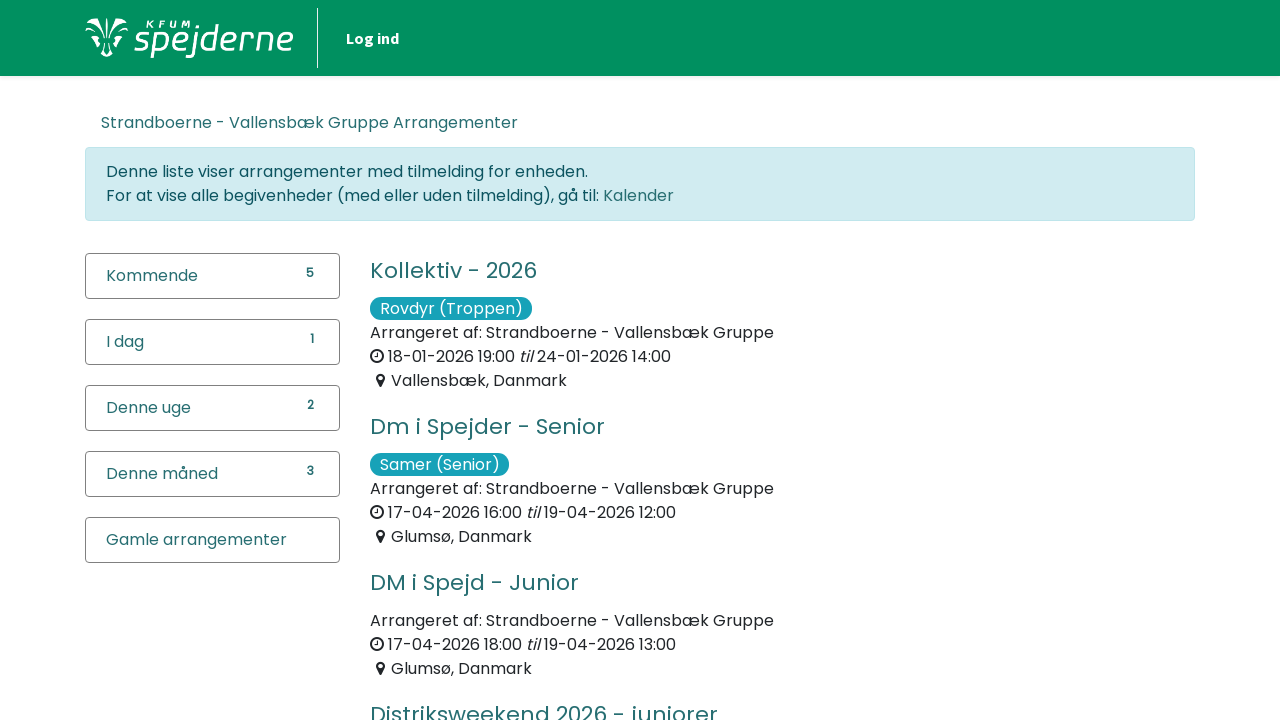

--- FILE ---
content_type: text/html; charset=utf-8
request_url: https://medlemsservice.spejdernet.dk/member/event/1004
body_size: 3803
content:
<!DOCTYPE html>
				<small id="id_require_valid_addresses_hint" class="ml-xs-2" style="display: none;">
					Begynd at skrive adressen her og vælg den korrekte adresse på listen med forslag
				</small>
    <html lang="da-DK" data-website-id="1" data-main-object="ir.ui.view(1556,)" data-oe-company-name="KFUM-Spejderne i Danmark">
    <head>
                <meta charset="utf-8"/>
                <meta http-equiv="X-UA-Compatible" content="IE=edge,chrome=1"/>
            <meta name="viewport" content="width=device-width, initial-scale=1, user-scalable=no"/>
            <meta name="viewport" content="width=device-width, initial-scale=1"/>
        <meta name="generator" content="Odoo"/>
                        <meta property="og:type" content="website"/>
                        <meta property="og:title" content="Events | Medlemsservice"/>
                        <meta property="og:site_name" content="Medlemsservice"/>
                        <meta property="og:url" content="https://medlemsservice.spejdernet.dk/member/event/1004"/>
                        <meta property="og:image" content="https://medlemsservice.spejdernet.dk/web/image/website/1/logo?unique=1098c9e"/>
                    <meta name="twitter:card" content="summary_large_image"/>
                    <meta name="twitter:title" content="Events | Medlemsservice"/>
                    <meta name="twitter:image" content="https://medlemsservice.spejdernet.dk/web/image/website/1/logo/300x300?unique=1098c9e"/>
                    <meta name="twitter:site" content="@kfumspejderne"/>
        <link rel="canonical" href="https://medlemsservice.spejdernet.dk/member/event/1004"/>
        <link rel="preconnect" href="https://fonts.gstatic.com/" crossorigin=""/>
                <title> Arrangementer | Medlemsservice </title>
                <link type="image/x-icon" rel="shortcut icon" href="/web/image/website/1/favicon?unique=1098c9e"/>
            <link rel="preload" href="/web/static/lib/fontawesome/fonts/fontawesome-webfont.woff2?v=4.7.0" as="font" crossorigin=""/>
            <link type="text/css" rel="stylesheet" href="/web/assets/2686885-10f4914/1/web.assets_common.min.css" data-asset-bundle="web.assets_common" data-asset-version="10f4914"/>
            <link type="text/css" rel="stylesheet" href="/web/assets/2702781-2d41417/1/web.assets_frontend.min.css" data-asset-bundle="web.assets_frontend" data-asset-version="2d41417"/>
                <script id="web.layout.odooscript" type="text/javascript">
                    var odoo = {
                        csrf_token: "f924005547602128e6dfa93e43001952d821e90fo1800623290",
                        debug: "",
                    };
                </script>
            <script type="text/javascript">
                odoo.__session_info__ = {"is_admin": false, "is_system": false, "is_website_user": true, "user_id": false, "is_frontend": true, "profile_session": null, "profile_collectors": null, "profile_params": null, "show_effect": false, "translationURL": "/website/translations", "cache_hashes": {"translations": "0ad1614a0cc107d7f383ebc6f79f7a4e18c12936"}, "lang_url_code": "da_DK", "geoip_country_code": null};
                if (!/(^|;\s)tz=/.test(document.cookie)) {
                    const userTZ = Intl.DateTimeFormat().resolvedOptions().timeZone;
                    document.cookie = `tz=${userTZ}; path=/`;
                }
            </script>
            <script defer="defer" type="text/javascript" src="/web/assets/2686887-fd4a5f6/1/web.assets_common_minimal.min.js" data-asset-bundle="web.assets_common_minimal" data-asset-version="fd4a5f6"></script>
            <script defer="defer" type="text/javascript" src="/web/assets/2686888-d973dc4/1/web.assets_frontend_minimal.min.js" data-asset-bundle="web.assets_frontend_minimal" data-asset-version="d973dc4"></script>
            <script defer="defer" type="text/javascript" data-src="/web/assets/2686889-d36d011/1/web.assets_common_lazy.min.js" data-asset-bundle="web.assets_common_lazy" data-asset-version="d36d011"></script>
            <script defer="defer" type="text/javascript" data-src="/web/assets/2702782-d14b8b2/1/web.assets_frontend_lazy.min.js" data-asset-bundle="web.assets_frontend_lazy" data-asset-version="d14b8b2"></script>
    </head>
            <body class="">
        <div id="wrapwrap" class="   ">
    <header id="top" data-anchor="true" data-name="Header" class="  o_header_standard">
    <nav data-name="Navbar" class="navbar navbar-expand-lg navbar-light o_colored_level o_cc shadow-sm">
            <div id="top_menu_container" class="container justify-content-start justify-content-lg-between">
    <a href="/" class="navbar-brand logo mr-4">
            <span role="img" aria-label="Logo of Medlemsservice" title="Medlemsservice"><img src="/web/image/website/1/logo/Medlemsservice?unique=1098c9e" class="img img-fluid" alt="Medlemsservice" loading="lazy"/></span>
        </a>
                <div id="top_menu_collapse" class="collapse navbar-collapse order-last order-lg-0">
    <ul id="top_menu" role="menu" class="nav navbar-nav o_menu_loading flex-grow-1">
            <li class="nav-item ml-lg-auto o_no_autohide_item">
                <a href="/web/login" class="nav-link font-weight-bold">Log ind</a>
            </li>
    </ul>
                </div>
    <button type="button" data-toggle="collapse" data-target="#top_menu_collapse" class="navbar-toggler ml-auto">
        <span class="navbar-toggler-icon o_not_editable"></span>
    </button>
            </div>
    </nav>
    </header>
                <main>
	      <div id="wrap">
	        <div class="oe_structure" id="oe_structure_website_event_index_1"></div>
	        <div class="container">
	            <div class="row mt8">
	                <div class="col-md-12">
	                    <ol class="breadcrumb mb0">
	                        <li class="breadcrumb-item">
	                            <a href="/member/event/cid/356"><span>Strandboerne - Vallensbæk Gruppe</span> Arrangementer</a>
	                        </li>
	                    </ol>
	                </div>
	            </div>
	            <div class="row">
	                <div class="col-md-6 offset-3">
	                </div>
	            </div>
            <div class="col-12 alert alert-info" role="info">
				Denne liste viser arrangementer med tilmelding for enheden.
				<br/>
				For at vise alle begivenheder (med eller uden tilmelding), gå til: <a href="/calendar/organization/1964">Kalender</a>
            </div>
        <div class="row mt32 mb32">
        <div class="col-md-3 css_noprint" id="left_column">
            <ul class="nav nav-pills nav-stacked">
                    <li class="active">
                        <a href="/member/event/cid/356?date=all">Kommende
                            <span class="badge pull-right">5</span>
                        </a>
                    </li>
                    <li class="">
                        <a href="/member/event/cid/356?date=today">I dag
                            <span class="badge pull-right">1</span>
                        </a>
                    </li>
                    <li class="">
                        <a href="/member/event/cid/356?date=week">Denne uge
                            <span class="badge pull-right">2</span>
                        </a>
                    </li>
                    <li class="">
                        <a href="/member/event/cid/356?date=month">Denne måned
                            <span class="badge pull-right">3</span>
                        </a>
                    </li>
                    <li class="">
                        <a href="/member/event/cid/356?date=old">Gamle arrangementer
                        </a>
                    </li>
            </ul>
        </div>
    <div class="col-md-6" id="middle_column">
	                    <ul class="list-unstyled">
	                        <li class="media">
	                            <div itemscope="itemscope" itemtype="http://schema.org/Event" class="media-body">
	                                <h4>
	                                    <a itemprop="url" href="/event/kollektiv-2026-18-01-2026-24-01-2026-13986/register"><span itemprop="name">Kollektiv - 2026</span></a>
	                                </h4>
									<div>
										<span class="badge-pill badge-info">Rovdyr (Troppen)</span>
									</div>
	                                <div>
	                                        Arrangeret af: <span>Strandboerne - Vallensbæk Gruppe</span>
	                                </div>
	                                <div>
	                                    <i class="fa fa-clock-o" role="img" aria-label="Startdato" title="Startdato"></i> <span itemprop="startDate">18-01-2026 19:00</span> <i>til</i> <span itemprop="endDate">24-01-2026 14:00</span>
	                                </div>
	                                    <div itemprop="location"><address class="mb-0" itemscope="itemscope" itemtype="http://schema.org/Organization">
        <div itemprop="address" itemscope="itemscope" itemtype="http://schema.org/PostalAddress">
            <div class="d-flex align-items-baseline">
                <i class="fa fa-map-marker fa-fw" role="img" aria-label="Adresse" title="Adresse"></i>
                <span class="o_force_ltr">
                    <div>
                        <span itemprop="addressLocality">Vallensbæk</span>,
                        <span itemprop="addressCountry">Danmark</span>
                    </div>
                </span>
            </div>
        </div>
    </address></div>
	                            </div>
	                        </li><li class="media mt-3">
	                            <div itemscope="itemscope" itemtype="http://schema.org/Event" class="media-body">
	                                <h4>
	                                    <a itemprop="url" href="/event/dm-i-spejder-senior-17-04-2026-19-04-2026-12876/register"><span itemprop="name">Dm i Spejder - Senior</span></a>
	                                </h4>
									<div>
										<span class="badge-pill badge-info">Samer (Senior)</span>
									</div>
	                                <div>
	                                        Arrangeret af: <span>Strandboerne - Vallensbæk Gruppe</span>
	                                </div>
	                                <div>
	                                    <i class="fa fa-clock-o" role="img" aria-label="Startdato" title="Startdato"></i> <span itemprop="startDate">17-04-2026 16:00</span> <i>til</i> <span itemprop="endDate">19-04-2026 12:00</span>
	                                </div>
	                                    <div itemprop="location"><address class="mb-0" itemscope="itemscope" itemtype="http://schema.org/Organization">
        <div itemprop="address" itemscope="itemscope" itemtype="http://schema.org/PostalAddress">
            <div class="d-flex align-items-baseline">
                <i class="fa fa-map-marker fa-fw" role="img" aria-label="Adresse" title="Adresse"></i>
                <span class="o_force_ltr">
                    <div>
                        <span itemprop="addressLocality">Glumsø</span>,
                        <span itemprop="addressCountry">Danmark</span>
                    </div>
                </span>
            </div>
        </div>
    </address></div>
	                            </div>
	                        </li><li class="media mt-3">
	                            <div itemscope="itemscope" itemtype="http://schema.org/Event" class="media-body">
	                                <h4>
	                                    <a itemprop="url" href="/event/dm-i-spejd-junior-17-04-2026-19-04-2026-14100/register"><span itemprop="name">DM i Spejd - Junior</span></a>
	                                </h4>
	                                <div>
	                                        Arrangeret af: <span>Strandboerne - Vallensbæk Gruppe</span>
	                                </div>
	                                <div>
	                                    <i class="fa fa-clock-o" role="img" aria-label="Startdato" title="Startdato"></i> <span itemprop="startDate">17-04-2026 18:00</span> <i>til</i> <span itemprop="endDate">19-04-2026 13:00</span>
	                                </div>
	                                    <div itemprop="location"><address class="mb-0" itemscope="itemscope" itemtype="http://schema.org/Organization">
        <div itemprop="address" itemscope="itemscope" itemtype="http://schema.org/PostalAddress">
            <div class="d-flex align-items-baseline">
                <i class="fa fa-map-marker fa-fw" role="img" aria-label="Adresse" title="Adresse"></i>
                <span class="o_force_ltr">
                    <div>
                        <span itemprop="addressLocality">Glumsø</span>,
                        <span itemprop="addressCountry">Danmark</span>
                    </div>
                </span>
            </div>
        </div>
    </address></div>
	                            </div>
	                        </li><li class="media mt-3">
	                            <div itemscope="itemscope" itemtype="http://schema.org/Event" class="media-body">
	                                <h4>
	                                    <a itemprop="url" href="/event/distriksweekend-2026-juniorer-08-05-2026-10-05-2026-14099/register"><span itemprop="name">Distriksweekend 2026 - juniorer</span></a>
	                                </h4>
	                                <div>
	                                        Arrangeret af: <span>Strandboerne - Vallensbæk Gruppe</span>
	                                </div>
	                                <div>
	                                    <i class="fa fa-clock-o" role="img" aria-label="Startdato" title="Startdato"></i> <span itemprop="startDate">08-05-2026 19:00</span> <i>til</i> <span itemprop="endDate">10-05-2026 12:00</span>
	                                </div>
	                                    <div itemprop="location"><address class="mb-0" itemscope="itemscope" itemtype="http://schema.org/Organization">
        <div itemprop="address" itemscope="itemscope" itemtype="http://schema.org/PostalAddress">
            <div class="d-flex align-items-baseline">
                <i class="fa fa-map-marker fa-fw" role="img" aria-label="Adresse" title="Adresse"></i>
                <span class="o_force_ltr">
                    <div>
                        <span itemprop="addressLocality">Vallensbæk</span>,
                        <span itemprop="addressCountry">Danmark</span>
                    </div>
                </span>
            </div>
        </div>
    </address></div>
	                            </div>
	                        </li><li class="media mt-3">
	                            <div itemscope="itemscope" itemtype="http://schema.org/Event" class="media-body">
	                                <h4>
	                                    <a itemprop="url" href="/event/spejdernes-lejr-2026-18-07-2026-26-07-2026-13198/register"><span itemprop="name">Spejdernes Lejr 2026</span></a>
	                                </h4>
									<div>
										<span class="badge-pill badge-info">Strandboerne - Vallensbæk Gruppe</span>
									</div><div>
										<span class="badge-pill badge-info">Ledere i Strandboerne - Vallensbæk Gruppe</span>
									</div><div>
										<span class="badge-pill badge-info">Rovfugle (Junior)</span>
									</div><div>
										<span class="badge-pill badge-info">Rovdyr (Troppen)</span>
									</div><div>
										<span class="badge-pill badge-info">Samer (Senior)</span>
									</div><div>
										<span class="badge-pill badge-info">Clan Drummond (Rovere)</span>
									</div>
	                                <div>
	                                        Arrangeret af: <span>Strandboerne - Vallensbæk Gruppe</span>
	                                </div>
	                                <div>
	                                    <i class="fa fa-clock-o" role="img" aria-label="Startdato" title="Startdato"></i> <span itemprop="startDate">18-07-2026 12:00</span> <i>til</i> <span itemprop="endDate">26-07-2026 14:00</span>
	                                </div>
	                                    <div itemprop="location"><address class="mb-0" itemscope="itemscope" itemtype="http://schema.org/Organization">
        <div itemprop="address" itemscope="itemscope" itemtype="http://schema.org/PostalAddress">
            <div class="d-flex align-items-baseline">
                <i class="fa fa-map-marker fa-fw" role="img" aria-label="Adresse" title="Adresse"></i>
                <span class="o_force_ltr">
                    <div>
                        <span itemprop="addressLocality">Hedehusene</span>,
                    </div>
                </span>
            </div>
        </div>
    </address></div>
	                            </div>
	                        </li>
	                    </ul>
	                </div>
	                <div class="col-lg-3 oe_structure" id="right_column">
	                </div>
	            </div>
	            <div class="row">
	                <div class="col-md-6 offset-3">
	                </div>
	            </div>
	        </div>
	        <div class="oe_structure" id="oe_structure_website_event_index_2"></div>
	      </div>
                </main>
			<div id="id_save_warning" style="position: fixed; bottom: 0; z-index: 1000; display: none;" class="alert alert-warning">
				<i class="fa fa-angle-double-down"></i> Scroll ned for at gemme data
			</div>
		<footer id="bottom" data-anchor="true" data-name="Footer" class="o_footer o_colored_level o_cc ">
                    <div class="footer-box">
				<div class="container">
					<span class="footer-address">
						<b>KFUM-Spejderne i Danmark</b><br/>
						Wagnersvej 33<br/>
						2450 København SV<br/>
						70102666<br/>
						<a href="mailto:info@kfumspejderne.dk">info@kfumspejderne.dk</a>
					</span>
					<span class="footer-social">
						<h3>Følg os på</h3>
						<ul>
							<li>
								<a target="_blank" title="Facebook" class="fa fa-facebook-square" href="https://www.facebook.com/KFUMSpejderne">
								</a>
							</li>
							<li>
								<a target="_blank" title="Twitter" class="fa fa-twitter" href="https://twitter.com/kfumspejderne">
								</a>
							</li>
							<li>
								<a target="_blank" title="Instagram" class="fa fa-instagram" href="https://www.instagram.com/kfumspejderne/">
								</a>
							</li>
							<li>
								<a target="_blank" title="Youtube" class="fa fa-youtube-square" href="https://www.youtube.com/user/kfumspejderne">
								</a>
							</li>
							<li>
								<a target="_blank" title="LinkedIn" class="fa fa-linkedin-square" href="https://www.linkedin.com/company/kfum-spejderne-i-danmark">
								</a>
							</li>
						</ul>
					</span>
				</div>
			</div>
		<div class="o_footer_copyright o_colored_level o_cc" data-name="Copyright">
                        <div class="container py-3">
                            <div class="row">
                                <div class="col-sm text-center text-sm-left text-muted">
                                    <span class="o_footer_copyright_name mr-2">
				Developed by <a href="http://steingabelgaard.dk/">Stein & Gabelgaard</a>
				- Based on <a href="http://odoo.com/">Odoo</a>
			</span>
		</div>
                                <div class="col-sm text-center text-sm-right o_not_editable">
                                    </div>
                            </div>
                        </div>
                    </div>
                </footer>
            </div>
    </body>
        </html>